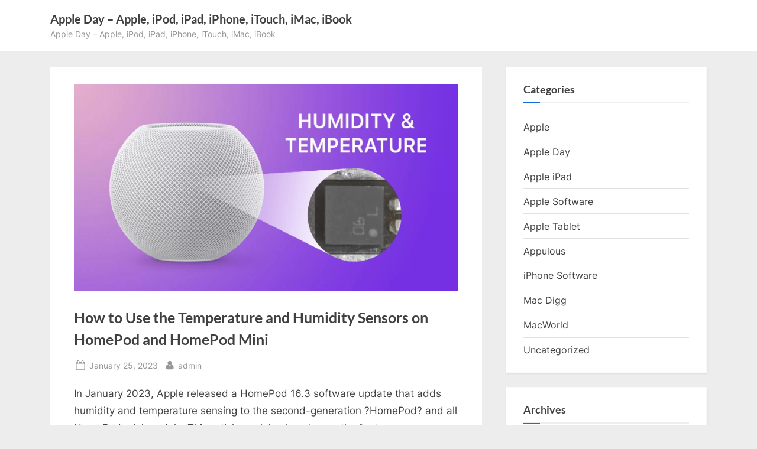

--- FILE ---
content_type: text/html; charset=utf-8
request_url: https://www.google.com/recaptcha/api2/aframe
body_size: 268
content:
<!DOCTYPE HTML><html><head><meta http-equiv="content-type" content="text/html; charset=UTF-8"></head><body><script nonce="1qy3j52XJshBroI0Ip8wWQ">/** Anti-fraud and anti-abuse applications only. See google.com/recaptcha */ try{var clients={'sodar':'https://pagead2.googlesyndication.com/pagead/sodar?'};window.addEventListener("message",function(a){try{if(a.source===window.parent){var b=JSON.parse(a.data);var c=clients[b['id']];if(c){var d=document.createElement('img');d.src=c+b['params']+'&rc='+(localStorage.getItem("rc::a")?sessionStorage.getItem("rc::b"):"");window.document.body.appendChild(d);sessionStorage.setItem("rc::e",parseInt(sessionStorage.getItem("rc::e")||0)+1);localStorage.setItem("rc::h",'1769507954809');}}}catch(b){}});window.parent.postMessage("_grecaptcha_ready", "*");}catch(b){}</script></body></html>